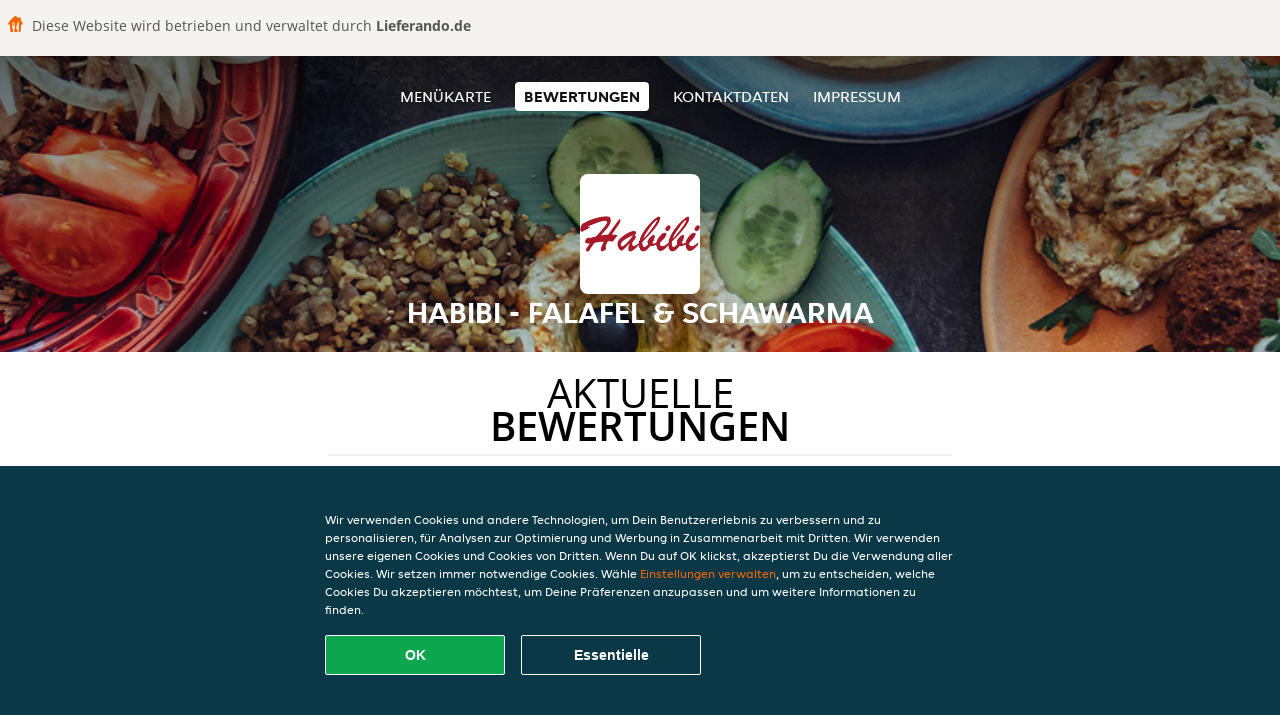

--- FILE ---
content_type: text/html; charset=utf-8
request_url: https://www.habibi-falafelschawarma.de/review
body_size: 3864
content:
<!DOCTYPE html>
<html itemscope="itemscope" itemtype="http://schema.org/WebPage" lang="de"
      xml:lang="de" xmlns="http://www.w3.org/1999/xhtml">
<head>
    <title>Habibi - Falafel & Schawarma - Bewertungen - Arabisch, Falafel, Vegetarisch bestellen</title>
    <meta name="description" content="Bewertungen von Habibi - Falafel & Schawarma"/>
    <meta name="keywords" content="Habibi - Falafel & Schawarma, Habibi - Falafel & Schawarma, Essen bestellen, Habibi - Falafel & Schawarma Berlin, Essen liefern, Arabisch, Falafel, Vegetarisch"/>
    <meta http-equiv="content-type" content="text/html; charset=UTF-8"/>
    <meta name="theme-color" content="#55ADDE"/>
    <meta name='viewport' content='width=device-width, initial-scale=1.0, maximum-scale=1.0, user-scalable=0'/>
    <meta name="showOrderModule" content="false" />
    <meta name="orderUrl" content="http://www.lieferando.de/habibi-falafel-schawarma">
    <meta name="orderButtonText" content="Online Essen bestellen">
    <link rel="shortcut icon" href="/favicon.ico"/>
    <link rel="stylesheet" type="text/css" href="/style/style.css?v=047cfd74d217e5f285ccbedf2da851f1&amp;reset=1&w0lk8RxQJ"/>
    <link rel="stylesheet" type="text/css" href="/assets/css/takeaway.css?w0lk8RxQJ"/>
    <link rel="stylesheet" type="text/css" href="/font-awesome/css/font-awesome.min.css?w0lk8RxQJ"/>
        <script src="/js/cookie-helper.js" type="application/javascript"></script>
    <script src="/js/jquery-3.1.1.min.js?w0lk8RxQJ"></script>
    <script src="/assets/js/app.js?w0lk8RxQJ"></script>
        <script>
        var site = {
            aPath: '/',
            local: '//',
            language: 'de',
            path : '/',
            domain : 'lieferando.de',
            cc : '2',
            tz : 'Europe/Berlin',
            tzData : 'Europe/Berlin|CET CEST CEMT|-10 -20 -30|01010101010101210101210101010101010101010101010101010101010101010101010101010101010101010101010101010101010101010101010101010101010101010101010|-2aFe0 11d0 1iO0 11A0 1o00 11A0 Qrc0 6i00 WM0 1fA0 1cM0 1cM0 1cM0 kL0 Nc0 m10 WM0 1ao0 1cp0 dX0 jz0 Dd0 1io0 17c0 1fA0 1a00 1ehA0 1a00 1cM0 1cM0 1cM0 1cM0 1cM0 1cM0 1cM0 1fA0 1cM0 1cM0 1cM0 1cM0 1cM0 1cM0 1cM0 1cM0 1cM0 1cM0 1cM0 1fA0 1cM0 1cM0 1cM0 1cM0 1cM0 1cM0 1cM0 1cM0 1cM0 1cM0 1fA0 1o00 11A0 1o00 11A0 1o00 11A0 1qM0 WM0 1qM0 WM0 1qM0 11A0 1o00 11A0 1o00 11A0 1qM0 WM0 1qM0 WM0 1qM0 WM0 1qM0 11A0 1o00 11A0 1o00 11A0 1qM0 WM0 1qM0 WM0 1qM0 11A0 1o00 11A0 1o00 11A0 1o00 11A0 1qM0 WM0 1qM0 WM0 1qM0 11A0 1o00 11A0 1o00 11A0 1qM0 WM0 1qM0 WM0 1qM0 11A0 1o00 11A0 1o00 11A0 1o00 11A0 1qM0 WM0 1qM0 WM0 1qM0 11A0 1o00 11A0 1o00 11A0 1qM0 WM0 1qM0 WM0 1qM0 WM0 1qM0 11A0 1o00 11A0 1o00|41e5',
            cookieWall: true,
            forceGeo: false,
        }
    </script>
</head>

<body class="votes">
    <div class="powerbyheader">
        <div class="image">
            <img src="/tpl/templaterevamped/images/home.svg" alt="Lieferando logo"/>
        </div>
        <div class="text">
            Diese Website wird betrieben und verwaltet durch <p>Lieferando.de</p>
        </div>
    </div>
<div class="header">
    <div id="navigationopenbutton" class="menubutton"><i class="fa fa-bars fa-2x" aria-hidden="true"></i></div>

    <div class="nav">
        <div id="navigationclosebutton" class="menubutton"><i class="fa fa-close fa-2x" aria-hidden="true"></i></div>
        <div class="nav-wrapper">
            <ul>
                <li><a href="/" title="Die Menükarte von Habibi - Falafel & Schawarma ansehen">Menükarte</a></li>
<li class="active"><a href="/review" title="Bewertungen zu Habibi - Falafel & Schawarma ansehen">Bewertungen</a></li>
<li><a href="/contact" title="Nehmen Sie Kontakt mit Habibi - Falafel & Schawarma auf">Kontaktdaten</a></li>
<li><a href="/colofon" title="">Impressum</a></li>
            </ul>
        </div>
    </div>
</div>
<div class="templaterevamped-hero">
    <div class="templaterevamped-header">
        <div class="restaurantlogo">
            <img src="//static.lieferando.de/images/restaurants/de/NRP3OOQ/logo_465x320.png">
        </div>
        <h1>
            HABIBI - FALAFEL & SCHAWARMA        </h1>
    </div>
</div>
<div class="full">
	<div class="specials clearfix">
		<h1 class="title"><span>Aktuelle</span>Bewertungen</h1>
		<div class="reviewindex"><div class="widget" id="reviewsindex">
				<div class="overalrating">
				<div class="review-rating">
					<div class="review-stars">
						<span style="width: 90%;" class="review-stars-range"></span>
					</div>
				</div>
				<br/>
			</div>
			<div class="reviewtext">
				4,5 Sterne aus 401 Bewertungen                <p class="omnibus_review">
                    Alle Bewertungen stammen von Lieferando.de Kunden, die bei Habibi - Falafel & Schawarma bestellt haben. Möchtest du mehr erfahren?                    <a href="https://www.lieferando.de/kundenservice/artikel/warum-muss-ich-eine-rezension-schreiben"  rel="nofollow">Mehr erfahren</a>
                </p>
			</div>
				<div class="clear"></div>
</div>
</div><div class="allreviews clearfix"><div class="widget" id="reviews" itemscope itemtype="http://schema.org/Restaurant">
	
			<div class="reviews review">
				<b itemprop="author">Ines</b>
				<small>26 Dez 2025 um 19:59</small>
				<span itemprop="reviewBody">Die Bowls waren sehr lecker </span>
			</div>

			
			<div class="reviews review">
				<b itemprop="author">Brigitte</b>
				<small>11 Nov 2025 um 22:59</small>
				<span itemprop="reviewBody">Super lecker!</span>
			</div>

			
			<div class="reviews review">
				<b itemprop="author">Benedikt</b>
				<small> 8 Nov 2025 um 16:40</small>
				<span itemprop="reviewBody">Sehr lecker</span>
			</div>

			
			<div class="reviews review">
				<b itemprop="author">K</b>
				<small>12 Sep 2025 um 22:09</small>
				<span itemprop="reviewBody">Wir sind zum ersten Mal total enttäuscht. Die Lieferung hat 1 h gedauert!! Dann kam alles kalt an, das Gemüse vor Fett trifend, die Schalen halb leer, dafür mit Tomaten, Zwiebeln und Gurken vollgestopft. Den Preis absolut nicht wert. Schade!!</span>
			</div>

			
			<div class="reviews review">
				<b itemprop="author">Peggy</b>
				<small>28 Aug 2025 um  7:27</small>
				<span itemprop="reviewBody">Sehr lecker </span>
			</div>

			
			<div class="reviews review">
				<b itemprop="author">Sabine</b>
				<small>12 Jul 2025 um 19:52</small>
				<span itemprop="reviewBody">Das Essen war wohlschmeckend, aber leider kalt.</span>
			</div>

			</div>
</div>	</div>
</div>
    <div class="footer dark">
      <div class="affillogo">
        <a href="https://www.lieferando.de/" rel="nofollow">
          <img class="footerlogo" src="/tpl/template1/images/logo/logo_2.png"/>
        </a>
      </div>
      <div class="container">
        <div class="contact">
          <h3>Kontakt</h3>
          <div class="widget" id="address">
		
	<div itemscope itemtype="http://schema.org/Restaurant">
		<h2 itemprop="name">Habibi - Falafel & Schawarma</h2>		
		<div itemprop="address" itemscope itemtype="http://schema.org/PostalAddress"><span itemprop="streetAddress">Goltzstraße&nbsp;24</span><br/><span itemprop="postalCode">10781</span>&nbsp;<span itemprop="addressLocality">Berlin</span></div><div><br/></div>
				<div itemprop="geo" itemscope itemtype="http://schema.org/GeoCoordinates">
					<meta itemprop="latitude" content="52.4966805" />
					<meta itemprop="longitude" content="13.3536971" />
				</div>
	</div>
</div>        </div>
        <div class="links">
            <h3>Info</h3>
            <a href="//www.habibi-falafelschawarma.de/terms">AGB</a><br/>
            <a href="//www.habibi-falafelschawarma.de/privacystatement">Datenschutzerklärung</a><br/>
            <a href="//www.habibi-falafelschawarma.de/cookiestatement">Verwendung von Cookies</a><br/>
            <a href="//www.habibi-falafelschawarma.de/colofon">Impressum</a><br/>
        </div>
      </div>
    </div>
		<script type="text/javascript" src="/tpl/template1/default.js?w0lk8RxQJ"></script>
		
		<div class="background" style="background-image: url('//static.takeaway.com/images/restaurants/de/NRP3OOQ/headers/header.jpg');"></div>

        <script>(function(w,d,s,l,i){w[l]=w[l]||[];w[l].push({'gtm.start':
          new Date().getTime(),event:'gtm.js'});var f=d.getElementsByTagName(s)[0],
          j=d.createElement(s),dl=l!='dataLayer'?'&l='+l:'';j.async=true;j.src=
            'https://www.googletagmanager.com/gtm.js?id='+i+dl;f.parentNode.insertBefore(j,f);
        })(window,document,'script','dataLayer','GTM-MLGFNTGL');</script>

        <script>
            window.dataLayer = window.dataLayer || [];
            function gtag() { dataLayer.push(arguments) }

            const addCookieOkEvent = function () {
              const btnElement = document.querySelector('.js-btn-ok')
              if (btnElement instanceof HTMLElement) {
                btnElement.addEventListener('click', function () {
                  gtag('consent', 'update', {
                    ad_storage: 'granted',
                    ad_personalization: 'granted',
                    analytics_storage: 'granted',
                    ad_user_data: 'granted',
                    wait_for_update: 500
                  })

                  window.dataLayer.push({event: 'Pageview'})
                })
              }
            }

            const updateCookieSettingsFn = function () {
                if (typeof window.CookieConsent === 'undefined') {
                    return
                }
                const cookieConsent = window.CookieConsent.getConsent()
                if (
                    cookieConsent === window.CookieConsent.CONSENTS.PERSONAL ||
                    cookieConsent === window.CookieConsent.CONSENTS.ESSENTIAL
                ) {
                  const isPersonal = cookieConsent === window.CookieConsent.CONSENTS.PERSONAL
                  gtag('consent', 'update', {
                    ad_storage: isPersonal ? 'granted' : 'denied',
                    ad_personalization: isPersonal ? 'granted' : 'denied',
                    analytics_storage: isPersonal ? 'granted' : 'denied',
                    ad_user_data: isPersonal ? 'granted' : 'denied',
                    wait_for_update: 500
                  })
                  window.dataLayer.push({event: 'Pageview'})
                }
            }

            window.updateCookieEvent = updateCookieSettingsFn;

            if (typeof window.dataLayer !== 'undefined') {
              const tmsData = { 
                pageData: {"country":"lieferando.de","currency":"EUR","language":"de","pageGroup":"satellite_ratings","url":"https:\/\/www.habibi-falafelschawarma.de"},
                transactionData: ""
              }

              window.dataLayer.push({event: 'Pageview', tms_data: tmsData})

              setTimeout(addCookieOkEvent, 500)
            }
        </script>

    <div
        class="cc-banner"
        data-content-text="Wir verwenden Cookies und andere Technologien, um Dein Benutzererlebnis zu verbessern und zu personalisieren, für Analysen zur Optimierung und Werbung in Zusammenarbeit mit Dritten. Wir verwenden unsere eigenen Cookies und Cookies von Dritten. Wenn Du auf OK klickst, akzeptierst Du die Verwendung aller Cookies. Wir setzen immer notwendige Cookies. Wähle {preferencesUrl}Einstellungen verwalten{/preferencesUrl}, um zu entscheiden, welche Cookies Du akzeptieren möchtest, um Deine Präferenzen anzupassen und um weitere Informationen zu finden."
        data-url="/cookiestatement"
        data-url-text="Einstellungen verwalten"
        data-button-text="OK"
        data-hide-link-after-text="true"
        data-button-text-aria="Alle Cookies akzeptieren"
        data-button-essential-package="Essentielle"
        data-button-essential-package-aria="Essentielles Cookie-Paket akzeptieren"
    ></div>
</body>
</html>
<!--templaterevamped--><!--ip-10-14-11-243
-->